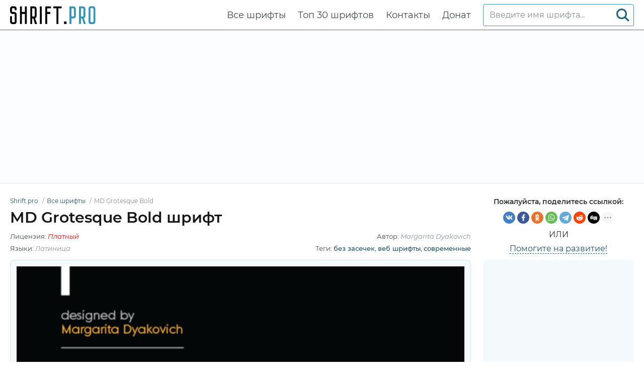

--- FILE ---
content_type: text/html; charset=utf-8
request_url: https://shrift.pro/shrift/md-grotesque_bold
body_size: 6536
content:
<!DOCTYPE html>
<html xmlns:og="http://ogp.me/ns#" xmlns:fb="https://www.facebook.com/2008/fbml" lang="ru"
xml:lang="ru">
<head>
<meta http-equiv="Content-Type" content="text/html; charset=utf-8" />
<meta http-equiv="X-UA-Compatible" content="IE=edge">
<title>MD Grotesque Bold шрифт | Shrift.pro</title>
<meta name="description" content="Посмотреть и бесплатно скачать MD Grotesque Bold шрифт | MDGROTESQUE-Bold.ttf, MDGROTESQUE-Bold.eot, MDGROTESQUE-Bold.woff, MDGROTESQUE-Bold.woff2 и так же @font-face CSS для сайта" />
<meta property="og:site_name" content="Shrift.pro" />
<meta property="og:type" content="website" />
<meta property="og:title" content="MD Grotesque Bold шрифт | Shrift.pro" />
<meta property="og:url" content="https://shrift.pro/shrift/md-grotesque_bold" />
<meta property="og:description" content="Посмотреть и бесплатно скачать MD Grotesque Bold шрифт | MDGROTESQUE-Bold.ttf, MDGROTESQUE-Bold.eot, MDGROTESQUE-Bold.woff, MDGROTESQUE-Bold.woff2 и так же @font-face CSS для сайта" />
<meta property="og:image" content="/shrift-images/5f639d4e8afb6d42b2f850e7/MD Grotesque 01.png" />
<meta name="viewport" content="width=device-width, initial-scale=1">
<link href="/css/style.css" rel="stylesheet" type="text/css" />
<link rel="canonical" href="https://shrift.pro/shrift/md-grotesque_bold">
<link rel="apple-touch-icon" sizes="180x180" href="/images/favicon/apple-touch-icon.png">
<link rel="icon" type="image/png" sizes="32x32" href="/images/favicon/favicon-32x32.png">
<link rel="icon" type="image/png" sizes="16x16" href="/images/favicon/favicon-16x16.png">
<link rel="icon" href="/images/favicon/favicon-16x16.png" type="image/x-icon">
<link rel="manifest" href="/images/favicon/site.webmanifest">
<link rel="mask-icon" href="/images/favicon/safari-pinned-tab.svg" color="#000000">
<meta name="msapplication-TileColor" content="#ffffff">
<meta name="theme-color" content="#ffffff">
<meta name="google-site-verification" content="6h19TuLCMXxVq6PYmOGst9MmCGA03szfWeCDUL7s3bw" />
<meta name='wmail-verification' content='58245740e3f24f84e7552eac9a747cd5' />
<meta name="yandex-verification" content="df965f261f7a5dc5" />
<meta name="msvalidate.01" content="09CB4DB863892AE6C27711B39F2EB25C" />
<script async src="https://pagead2.googlesyndication.com/pagead/js/adsbygoogle.js?client=ca-pub-3417180229111560" crossorigin="anonymous"></script>
<style>
@font-face {
font-family: 'MDGROTESQUE-Bold';
src: url('/shrift-files/5f639d4e8afb6d42b2f850e7/files/MDGROTESQUE-Bold.woff2') format('woff2'),
url('/shrift-files/5f639d4e8afb6d42b2f850e7/files/MDGROTESQUE-Bold.woff') format('woff'),
url('/shrift-files/5f639d4e8afb6d42b2f850e7/files/MDGROTESQUE-Bold.ttf') format('truetype');
font-weight: normal;
font-style: normal;
font-display: swap;
}
.font-MDGROTESQUE-Bold {
font-family: 'MDGROTESQUE-Bold' !important;
}
 @font-face {
font-family: 'MDGROTESQUE-Thin';
src: url('/shrift-files/5f639d4e8afb6d42b2f850e7/files/MDGROTESQUE-Thin.woff2') format('woff2'),
url('/shrift-files/5f639d4e8afb6d42b2f850e7/files/MDGROTESQUE-Thin.woff') format('woff'),
url('/shrift-files/5f639d4e8afb6d42b2f850e7/files/MDGROTESQUE-Thin.ttf') format('truetype');
font-weight: normal;
font-style: normal;
font-display: swap;
}
.font-MDGROTESQUE-Thin {
font-family: 'MDGROTESQUE-Thin' !important;
}
 @font-face {
font-family: 'MDGROTESQUE-ThinItalic';
src: url('/shrift-files/5f639d4e8afb6d42b2f850e7/files/MDGROTESQUE-ThinItalic.woff2') format('woff2'),
url('/shrift-files/5f639d4e8afb6d42b2f850e7/files/MDGROTESQUE-ThinItalic.woff') format('woff'),
url('/shrift-files/5f639d4e8afb6d42b2f850e7/files/MDGROTESQUE-ThinItalic.ttf') format('truetype');
font-weight: normal;
font-style: normal;
font-display: swap;
}
.font-MDGROTESQUE-ThinItalic {
font-family: 'MDGROTESQUE-ThinItalic' !important;
}
 @font-face {
font-family: 'MDGROTESQUE-Regular';
src: url('/shrift-files/5f639d4e8afb6d42b2f850e7/files/MDGROTESQUE-Regular.woff2') format('woff2'),
url('/shrift-files/5f639d4e8afb6d42b2f850e7/files/MDGROTESQUE-Regular.woff') format('woff'),
url('/shrift-files/5f639d4e8afb6d42b2f850e7/files/MDGROTESQUE-Regular.ttf') format('truetype');
font-weight: normal;
font-style: normal;
font-display: swap;
}
.font-MDGROTESQUE-Regular {
font-family: 'MDGROTESQUE-Regular' !important;
}
 @font-face {
font-family: 'MDGROTESQUE-Italic';
src: url('/shrift-files/5f639d4e8afb6d42b2f850e7/files/MDGROTESQUE-Italic.woff2') format('woff2'),
url('/shrift-files/5f639d4e8afb6d42b2f850e7/files/MDGROTESQUE-Italic.woff') format('woff'),
url('/shrift-files/5f639d4e8afb6d42b2f850e7/files/MDGROTESQUE-Italic.ttf') format('truetype');
font-weight: normal;
font-style: normal;
font-display: swap;
}
.font-MDGROTESQUE-Italic {
font-family: 'MDGROTESQUE-Italic' !important;
}
 @font-face {
font-family: 'MDGROTESQUE-BoldItalic';
src: url('/shrift-files/5f639d4e8afb6d42b2f850e7/files/MDGROTESQUE-BoldItalic.woff2') format('woff2'),
url('/shrift-files/5f639d4e8afb6d42b2f850e7/files/MDGROTESQUE-BoldItalic.woff') format('woff'),
url('/shrift-files/5f639d4e8afb6d42b2f850e7/files/MDGROTESQUE-BoldItalic.ttf') format('truetype');
font-weight: normal;
font-style: normal;
font-display: swap;
}
.font-MDGROTESQUE-BoldItalic {
font-family: 'MDGROTESQUE-BoldItalic' !important;
}

</style>
</head>
<body id="fontPage" data-id="5f639d4e8afb6d42b2f850e7" data-lang="ru">
<header>
<div class="container">
<a href="/" class="logo" title="Shrift.pro"><img src="/images/logo.svg" alt="Shrift.pro"></a>
<nav>
<div class="search-box">
<form action="/fonts-search/">
<input type="text" class="input" autocomplete="off" required name="q" placeholder="Введите имя шрифта..." id="mainSearchInput" data-noresult="Извините, ничего не найдено." data-fslug="shrift">
<button type="submit" aria-label="Search">
<svg>
<use xmlns:xlink="http://www.w3.org/1999/xlink" xlink:href="/images/icons.svg#search"></use>
</svg>
</button>
</form>
<div class="search-result"></div>
</div>
<ul>
<li><a href="/shrift" title="Полная коллекция шрифтов сайта Shrift.pro">Все шрифты</a></li>
<li><a href="/topfonts" title="Топ лучших шрифтов на Shrift.pro">Топ 30 шрифтов</a></li>
<li><a href="/contacts" title="Свяжитесь с нами">Контакты</a></li>
<li><a href="/donate-to-the-project" title="Помощь проекту">Донат</a></li>
</ul>
</nav>
<div class="burger-menu"><div class="burger"></div></div>
</div>
</header>
<div class="pad"></div>
<div class="bpfgh-2">
<div class="container">
<script async src="https://pagead2.googlesyndication.com/pagead/js/adsbygoogle.js?client=ca-pub-3417180229111560"
crossorigin="anonymous"></script>
<!-- SHRIFT Top Banner -->
<ins class="adsbygoogle"
style="display:block"
data-ad-client="ca-pub-3417180229111560"
data-ad-slot="8457941887"
data-ad-format="auto"
data-full-width-responsive="true"></ins>
<script>
(adsbygoogle = window.adsbygoogle || []).push({});
</script>
</div>
</div>

<main>
<div class="container">
<div class="font-header-box">
<div class="font-header-box-in">
<ol class="breadcrumbs" itemscope itemtype="http://schema.org/BreadcrumbList">
<li itemprop="itemListElement" itemscope itemtype="http://schema.org/ListItem">
<a itemscope itemtype="http://schema.org/Thing" itemprop="item" href="/" itemid="/">
<span itemprop="name">Shrift.pro</span>
</a>
<meta itemprop="position" content="1" />
</li>
<li itemprop="itemListElement" itemscope itemtype="http://schema.org/ListItem">
<a itemscope itemtype="http://schema.org/Thing" itemprop="item"
href="/shrift" itemid="/shrift">
<span itemprop="name">Все шрифты</span>
</a>
<meta itemprop="position" content="2" />
</li>
<li itemprop="itemListElement" itemscope itemtype="http://schema.org/ListItem">
<span itemscope itemtype="http://schema.org/Thing" itemprop="item"
itemid="/shrift/md-grotesque">
<span itemprop="name">MD Grotesque Bold</span>
</span>
<meta itemprop="position" content="3" />
</li>
</ol>
<h1>MD Grotesque Bold шрифт</h1>
<div class="font-about-box">
<div class="row">




<div class="col">Лицензия: <i
class="color-lic-5">Платный</i></div>

<div class="col">Автор: <i>Margarita Dyakovich</i></div>

</div>
<div class="row">
<div class="col">Языки:

<i>Латиница</i>
</div>
<div class="col">Теги:

<a href="/shrift/?tag=без-засечек"
title="Показать все шрифты по тегу &#34;без засечек&#34;."
target="_blank">без засечек</a>, 

<a href="/shrift/?tag=веб-шрифты"
title="Показать все шрифты по тегу &#34;веб шрифты&#34;."
target="_blank">веб шрифты</a>, 

<a href="/shrift/?tag=современные"
title="Показать все шрифты по тегу &#34;современные&#34;."
target="_blank">современные</a>

</div>
</div>
</div>
</div>
<div class="share-box-font">
<p>Пожалуйста, поделитесь ссылкой:</p>
<div>
<div class="ya-share2" data-popup-direction="bottom" data-limit="7" data-lang="ru" data-services="vkontakte,facebook,odnoklassniki,whatsapp,telegram,reddit,digg,linkedin,twitter,blogger,moimir,collections,lj,tumblr,viber,skype,gplus" data-color-scheme="normal" data-shape="round"  ></div></div>
<em>или</em>
<span><a href="/donate-to-the-project"
target="_blank">Помогите на развитие!</a></span>
</div>
</div>
<div class="row font-page-wrap">
<div class="col font-page-wrap--left">
<div class="font-foto-wrap">
<div class="fotorama" data-nav="thumbs" data-width="100%">
<img src="/shrift-images/5f639d4e8afb6d42b2f850e7/MD Grotesque 01.png"
alt="Пример шрифта MD Grotesque Bold" />




<img src="/shrift-images/5f639d4e8afb6d42b2f850e7/MD Grotesque 02.png"
alt="Пример шрифта MD Grotesque Bold" />



<img src="/shrift-images/5f639d4e8afb6d42b2f850e7/MD Grotesque 03.png"
alt="Пример шрифта MD Grotesque Bold" />



<img src="/shrift-images/5f639d4e8afb6d42b2f850e7/MD Grotesque 04.png"
alt="Пример шрифта MD Grotesque Bold" />



<img src="/shrift-images/5f639d4e8afb6d42b2f850e7/MD Grotesque 05.png"
alt="Пример шрифта MD Grotesque Bold" />


</div>
</div>
<div class="font-ttf-info">
<h2>Информация о шрифте</h2>
<p>Мы собрали всю самую важную информацию о шрифте <strong>MD Grotesque Bold</strong>. Ниже приведена таблица о версии файла шрифта, лицензии, копирайта, имя дизайнера и вендора-продавца. Информация взята с "TTF" файла шрифта.</p>

<div class="ttf-info-table-wrap">
<table class="ttf-info-table">

<tr>
<td>Имя семейства шрифтов</td>
<td> MDGROTESQUE</td>
</tr>


<tr>
<td>Имя шрифта</td>
<td> MDGROTESQUE-Bold</td>
</tr>


<tr>
<td>Имя начертания</td>
<td> Bold</td>
</tr>


<tr>
<td>Идентификатор шрифта</td>
<td> Version 1.001;UKWN;MDGROTESQUE-Bold;2018;FLVI-600</td>
</tr>


<tr>
<td>Версия шрифта</td>
<td> Version 1.001</td>
</tr>


<tr>
<td>Торговая марка</td>
<td> MDGROTESQUE Bold is a trademark of Margarita Dyakovich.</td>
</tr>


<tr>
<td>Дизайнер</td>
<td> Margarita Dyakovich</td>
</tr>




<tr>
<td>Производитель</td>
<td> Margarita Dyakovich</td>
</tr>




<tr>
<td>Копирайт</td>
<td> Copyright (c) 2018 by Margarita Dyakovich. All rights reserved.</td>
</tr>


<tr>
<td>Описание</td>
<td> Copyright (c) 2018 by Margarita Dyakovich. All rights reserved.</td>
</tr>

</table>
</div>

</div>
<div class="bpfgh-4 mw-1076">
<script async src="https://pagead2.googlesyndication.com/pagead/js/adsbygoogle.js?client=ca-pub-3417180229111560"
crossorigin="anonymous"></script>
<!-- SHRIFT Main Middle -->
<ins class="adsbygoogle"
style="display:block"
data-ad-client="ca-pub-3417180229111560"
data-ad-slot="8959083883"
data-ad-format="auto"
data-full-width-responsive="true"></ins>
<script>
(adsbygoogle = window.adsbygoogle || []).push({});
</script>
</div>
<div class="row font-info-wrap">
<div class="col font-info-l">
<div class="font-info font-info2">
<div class="font-info-bar">
<ul>
<li><span><svg>
<use xmlns:xlink="http://www.w3.org/1999/xlink"
xlink:href="/images/icons.svg#icon-date"></use>
</svg></span><i>17.09.2020</i></li>
<li class="views-icon"><span><svg>
<use xmlns:xlink="http://www.w3.org/1999/xlink"
xlink:href="/images/icons.svg#icon-view"></use>
</svg></span><i>153</i></li>
<li class="downloads-icon"><span><svg>
<use xmlns:xlink="http://www.w3.org/1999/xlink"
xlink:href="/images/icons.svg#downloadIcon2"></use>
</svg></span><i>30</i></li>
</ul>
<div class="rait-font rait-font-inactive">
<div class="like" id="voteYes" data-url="5f639d4e8afb6d42b2f850e7/yes"><svg>
<use xmlns:xlink="http://www.w3.org/1999/xlink"
xlink:href="/images/icons.svg#like-icon"></use>
</svg>
</div>
<div id="rait-indicator">0</div>
<div class="dislike" id="voteNo" data-url="5f639d4e8afb6d42b2f850e7/no"><svg>
<use xmlns:xlink="http://www.w3.org/1999/xlink"
xlink:href="/images/icons.svg#like-icon"></use>
</svg>
</div>
</div>
</div>

<div class="font-page-peview">
<div class="font-page-peview-header">
<label>Введите свой текст для примера шрифта <strong>MD Grotesque Bold</strong></label>
<select>
<option value="10">10px</option>
<option value="12">12px</option>
<option value="14">14px</option>
<option value="16" selected>16px</option>
<option value="20">20px</option>
<option value="24">24px</option>
<option value="30">30px</option>
<option value="34">34px</option>
<option value="40">40px</option>
<option value="60">60px</option>
<option value="80">80px</option>
<option value="100">100px</option>
</select>
</div>
<textarea class="font-MDGROTESQUE-Bold" style=""
id="previewFontTextarea">Lorem Ipsum is simply dummy text of the printing and typesetting industry. Lorem Ipsum has been the industry&#39;s standard dummy text ever since the 1500s, when an unknown printer took a galley of type and scrambled it to make a type specimen book. It has survived not only five centuries, but also the leap into electronic typesetting, remaining essentially unchanged. It was popularised in the 1960s with the release of Letraset sheets containing Lorem Ipsum passages, and more recently with desktop publishing software like Aldus PageMaker including versions of Lorem Ipsum.</textarea>
<div class="font-download-button-wrap">
<div class="how-to-link">
<a href="https://xfont.pro/how-to-install-font/" target="_blank"
title="Установите этот шрифт на Windows, MacOS, Photoshop, Figma, Sketch или WEB-сайт.">
<svg>
<use xmlns:xlink="http://www.w3.org/1999/xlink"
xlink:href="/images/icons.svg#help"></use>
</svg>
Как установить этот шрифт?
</a>
</div>
<div class="font-button">
<a href="#" class="btn btn-with-icon downloads-label" id="fontDownloadButon"
data-font-id="5f639d4e8afb6d42b2f850e7" data-font-file="MDGROTESQUE-Bold"
data-font-name="MD Grotesque Bold"
title="Скачать MD Grotesque Bold шрифт ZIP + CSS файл стилей с @font-face правилами"
data-font-family="MD Grotesque"
data-font-family-slug="md-grotesque"><svg>
<use xmlns:xlink="http://www.w3.org/1999/xlink"
xlink:href="/images/icons.svg#download"></use>
</svg>Скачать</a>
</div>
</div>
</div>

</div>
</div>

<div class="col font-info-r">
<div class="font-info blink">
<h3 class="h4">Похожие шрифты</h3>
<ul class="preview-list">

<li class="font-MDGROTESQUE-Thin"><a href="md-grotesque_thin"
title="Скачать MD Grotesque Thin"
target="_blank">MD Grotesque Thin</a></li>

<li class="font-MDGROTESQUE-ThinItalic"><a href="md-grotesque_thin-italic"
title="Скачать MD Grotesque Thin Italic"
target="_blank">MD Grotesque Thin Italic</a></li>

<li class="font-MDGROTESQUE-Regular"><a href="md-grotesque_regular"
title="Скачать MD Grotesque Regular"
target="_blank">MD Grotesque Regular</a></li>

<li class="font-MDGROTESQUE-Italic"><a href="md-grotesque_italic"
title="Скачать MD Grotesque Italic"
target="_blank">MD Grotesque Italic</a></li>

<li class="font-MDGROTESQUE-BoldItalic"><a href="md-grotesque_bold-italic"
title="Скачать MD Grotesque Bold Italic"
target="_blank">MD Grotesque Bold Italic</a></li>

</ul>
</div>
</div>

</div>
</div>
<div class="col font-page-wrap--right">
<div class="bpfgh-1">
<script async src="https://pagead2.googlesyndication.com/pagead/js/adsbygoogle.js?client=ca-pub-3417180229111560"
crossorigin="anonymous"></script>
<!-- SHRIFT Right -->
<ins class="adsbygoogle"
style="display:block"
data-ad-client="ca-pub-3417180229111560"
data-ad-slot="2766631508"
data-ad-format="auto"
data-full-width-responsive="true"></ins>
<script>
(adsbygoogle = window.adsbygoogle || []).push({});
</script>
</div>
<h3>Другие шрифты</h3>
<div class="relatedFonts">

<div class="relatedFonts-thumb">
<a class="relatedFonts-t" href="/shrift/garbage_regular" title="Посмотреть и скачать шрифт Garbage">
<img src="/shrift-images/65d5c40aadeae4433d569792/g3bgT63oEeE.jpg" alt="Пример шрифта Garbage" loading="lazy">

<span class="font-lic font-lic-5">Платный</span>

</a>
<div class="relatedFonts-thumb__desc">
<div> 
<a href="/shrift/garbage_regular" title="Посмотреть и скачать шрифт Garbage">Garbage</a><span>1 шрифтов</span>
</div>

</div>
</div>

<div class="relatedFonts-thumb">
<a class="relatedFonts-t" href="/shrift/basebul_regular" title="Посмотреть и скачать шрифт Basebul">
<img src="/shrift-images/65d5c43aadeae4433d569961/e6a83RjpzF4.jpg" alt="Пример шрифта Basebul" loading="lazy">

<span class="font-lic font-lic-5">Платный</span>

</a>
<div class="relatedFonts-thumb__desc">
<div> 
<a href="/shrift/basebul_regular" title="Посмотреть и скачать шрифт Basebul">Basebul</a><span>1 шрифтов</span>
</div>

</div>
</div>

<div class="relatedFonts-thumb">
<a class="relatedFonts-t" href="/shrift/caustin-bolar_regular" title="Посмотреть и скачать шрифт Caustin Bolar">
<img src="/shrift-images/65d5c4b1adeae4433d569f45/RveSzxM1J-E.jpg" alt="Пример шрифта Caustin Bolar" loading="lazy">

<span class="font-lic font-lic-5">Платный</span>

</a>
<div class="relatedFonts-thumb__desc">
<div> 
<a href="/shrift/caustin-bolar_regular" title="Посмотреть и скачать шрифт Caustin Bolar">Caustin Bolar</a><span>1 шрифтов</span>
</div>

</div>
</div>

<div class="relatedFonts-thumb">
<a class="relatedFonts-t" href="/shrift/mono-cupcake_regular" title="Посмотреть и скачать шрифт Mono Cupcake">
<img src="/shrift-images/65d5c4e9adeae4433d56a0e8/yVUEzfFw1HU.jpg" alt="Пример шрифта Mono Cupcake" loading="lazy">

<span class="font-lic font-lic-5">Платный</span>

</a>
<div class="relatedFonts-thumb__desc">
<div> 
<a href="/shrift/mono-cupcake_regular" title="Посмотреть и скачать шрифт Mono Cupcake">Mono Cupcake</a><span>1 шрифтов</span>
</div>

</div>
</div>

<div class="relatedFonts-thumb">
<a class="relatedFonts-t" href="/shrift/the-topic_regular" title="Посмотреть и скачать шрифт The Topic">
<img src="/shrift-images/65d5c529adeae4433d56a322/thlS8DrqIUg.jpg" alt="Пример шрифта The Topic" loading="lazy">

<span class="font-lic font-lic-5">Платный</span>

</a>
<div class="relatedFonts-thumb__desc">
<div> 
<a href="/shrift/the-topic_regular" title="Посмотреть и скачать шрифт The Topic">The Topic</a><span>2 шрифтов</span>
</div>

</div>
</div>

</div>
</div>
</div>
<div class="comments-wrap">
<h4>Комментарии</h4>
<div id="disqus_thread"></div>
<script>
(function() { // DON'T EDIT BELOW THIS LINE
var d = document, s = d.createElement('script');
s.src = 'https://https-shrift-pro.disqus.com/embed.js';
s.setAttribute('data-timestamp', +new Date());
(d.head || d.body).appendChild(s);
})();
</script>
<noscript>Please enable JavaScript to view the <a href="https://disqus.com/?ref_noscript">comments powered by Disqus.</a></noscript>
<script id="dsq-count-scr" src="//https-shrift-pro.disqus.com/count.js" async></script>
</div>
</div>
</main>
<div class="my-popup" id="downloadPopup">
<div class="my-popup-in">
<div class="my-popup-over"></div>
<div class="my-popup__content">
<div class="my-popup__content__header--close"><svg>
<use xmlns:xlink="http://www.w3.org/1999/xlink" xlink:href="/images/icons.svg#closeX"></use>
</svg></div>
<div class="my-popup__content__header">
<div>Download font</div>
</div>
<div class="my-popup__content__body"></div>
</div>
</div>
</div>
<div class="thanks-popup">Спасибо за ваш голос!</div>
<script>
var fontDir = `shrift-files`;
var imagesDir = `shrift-images`;
var fslug = `shrift`;
var fullFamilySlug = `shrift-family`;
var langJs = {
fontLinkTitle: '',
fontDownloadPopupTitle: (t) => { return `Скачать ${t}` },
noResult: `Извините, ничего не найдено.`,
download: `Скачать`,
banText: `Извините, но шрифт был удален по просьбе правообладателей.`,
someError: `Извините, возникла ошибка. Попробуйте позже.`,
selectFontTypeText: `Выберите формат шрифта, который хотите загрузить:`,
downloadInFormatTitle: (t,f) => { return `Скачать шрифт ${t} в ${f} формате` } ,
downloadWebTitle: (t) => { return `Скачать ${t} шрифт для WEB с CSS стилями` } ,
shareText: `Пожалуйста, поделитесь ссылкой:`,
familyDownloadButtonText: `Скачать все семейство`,
familyDownloadButtonTitle: (t) => { return `Скачать все семейство шрифта ${t}`}
}
</script>
<div class="bpfgh-3">
<div class="container">
<script async src="https://pagead2.googlesyndication.com/pagead/js/adsbygoogle.js?client=ca-pub-3417180229111560"
crossorigin="anonymous"></script>
<!-- SHRIFT Bottom -->
<ins class="adsbygoogle"
style="display:block"
data-ad-client="ca-pub-3417180229111560"
data-ad-slot="7043366983"
data-ad-format="auto"
data-full-width-responsive="true"></ins>
<script>
(adsbygoogle = window.adsbygoogle || []).push({});
</script>
</div>
</div>
<footer>
<div class="container">
<div class="row footer-in">
<div class="col footer-logo"><a href="/" class="logo2"><img src="/images/logo.svg" alt="Shrift.pro"></a></div>
<div class="col footer-cop">
<p>&copy; 2026 Shrift.pro </p>
<em>Все шрифты, представленные на нашем сайте, принадлежат правообладателям. Мы не продаем шрифты и не знаем, где их купить. По всем вопросам, касающимся покупки и использования шрифтов в ваших проектах - обращайтесь к их правообладателям.<br>
        Свяжитесь с нами по <a href="mailto:globalfonts@yahoo.com?subject=Shrift.pro"">этой почте</a><br>
        <a href="/terms" title="Условия эксплуатации">Пользовательское Соглашение</a> &nbsp;&nbsp; <a href="/privacy-policy" title="политика конфиденциальности">политика конфиденциальности</a></em>
</div>
<div class="col footer-nav">
<ul>
<li><a href="/shrift" title="Полная коллекция шрифтов сайта Shrift.pro">Все шрифты</a></li>
<li><a href="/topfonts" title="Топ лучших шрифтов на Shrift.pro">Топ 30 шрифтов</a></li>
<li><a href="/contacts" title="Свяжитесь с нами">Контакты</a></li>
<li><a href="/donate-to-the-project" title="Помощь проекту">Донат</a></li>
</ul>
</div>
</div>
</div>
</footer>
<script src="/libs/jquery-3.5.0.min.js"></script>

<script src="/libs/fotorama-4.6.4/fotorama.js"></script>
<link href="/libs/fotorama-4.6.4/fotorama.css" rel="stylesheet" type="text/css" />

<script src="/js/js.min.js"></script>
<script async defer src="https://cdn.jsdelivr.net/npm/yandex-share2/share.js"></script>
<script type="text/javascript" > (function(m,e,t,r,i,k,a){m[i]=m[i]||function(){(m[i].a=m[i].a||[]).push(arguments)}; m[i].l=1*new Date();k=e.createElement(t),a=e.getElementsByTagName(t)[0],k.async=1,k.src=r,a.parentNode.insertBefore(k,a)}) (window, document, "script", "https://cdn.jsdelivr.net/npm/yandex-metrica-watch/tag.js", "ym"); ym(86668302, "init", { clickmap:true, trackLinks:true, accurateTrackBounce:true }); </script> <noscript><div><img src="https://mc.yandex.ru/watch/86668302" style="position:absolute; left:-9999px;" alt="" /></div></noscript>
</body>
</html>

--- FILE ---
content_type: text/html; charset=utf-8
request_url: https://www.google.com/recaptcha/api2/aframe
body_size: 268
content:
<!DOCTYPE HTML><html><head><meta http-equiv="content-type" content="text/html; charset=UTF-8"></head><body><script nonce="yFwNc0KzaFIijk7uKOPkiQ">/** Anti-fraud and anti-abuse applications only. See google.com/recaptcha */ try{var clients={'sodar':'https://pagead2.googlesyndication.com/pagead/sodar?'};window.addEventListener("message",function(a){try{if(a.source===window.parent){var b=JSON.parse(a.data);var c=clients[b['id']];if(c){var d=document.createElement('img');d.src=c+b['params']+'&rc='+(localStorage.getItem("rc::a")?sessionStorage.getItem("rc::b"):"");window.document.body.appendChild(d);sessionStorage.setItem("rc::e",parseInt(sessionStorage.getItem("rc::e")||0)+1);localStorage.setItem("rc::h",'1768867931937');}}}catch(b){}});window.parent.postMessage("_grecaptcha_ready", "*");}catch(b){}</script></body></html>

--- FILE ---
content_type: text/css; charset=UTF-8
request_url: https://shrift.pro/fonts/stylesheet.css
body_size: 759
content:
@font-face {
    font-family: 'Montserrat';
    src: url('Montserrat-Bold.eot');
    src: local('Montserrat Bold'), local('Montserrat-Bold'),
        url('Montserrat-Bold.eot?#iefix') format('embedded-opentype'),
        url('Montserrat-Bold.woff2') format('woff2'),
        url('Montserrat-Bold.woff') format('woff'),
        url('Montserrat-Bold.ttf') format('truetype');
    font-weight: bold;
    font-style: normal;
    font-display: swap;
}

@font-face {
    font-family: 'Montserrat';
    src: url('Montserrat-Regular.eot');
    src: local('Montserrat Regular'), local('Montserrat-Regular'),
        url('Montserrat-Regular.eot?#iefix') format('embedded-opentype'),
        url('Montserrat-Regular.woff2') format('woff2'),
        url('Montserrat-Regular.woff') format('woff'),
        url('Montserrat-Regular.ttf') format('truetype');
    font-weight: normal;
    font-style: normal;
    font-display: swap;
}

@font-face {
    font-family: 'Montserrat';
    src: url('Montserrat-BoldItalic.eot');
    src: local('Montserrat Bold Italic'), local('Montserrat-BoldItalic'),
        url('Montserrat-BoldItalic.eot?#iefix') format('embedded-opentype'),
        url('Montserrat-BoldItalic.woff2') format('woff2'),
        url('Montserrat-BoldItalic.woff') format('woff'),
        url('Montserrat-BoldItalic.ttf') format('truetype');
    font-weight: bold;
    font-style: italic;
    font-display: swap;
}

@font-face {
    font-family: 'Montserrat';
    src: url('Montserrat-Medium.eot');
    src: local('Montserrat Medium'), local('Montserrat-Medium'),
        url('Montserrat-Medium.eot?#iefix') format('embedded-opentype'),
        url('Montserrat-Medium.woff2') format('woff2'),
        url('Montserrat-Medium.woff') format('woff'),
        url('Montserrat-Medium.ttf') format('truetype');
    font-weight: 500;
    font-style: normal;
    font-display: swap;
}

@font-face {
    font-family: 'Montserrat';
    src: url('Montserrat-SemiBold.eot');
    src: local('Montserrat SemiBold'), local('Montserrat-SemiBold'),
        url('Montserrat-SemiBold.eot?#iefix') format('embedded-opentype'),
        url('Montserrat-SemiBold.woff2') format('woff2'),
        url('Montserrat-SemiBold.woff') format('woff'),
        url('Montserrat-SemiBold.ttf') format('truetype');
    font-weight: 600;
    font-style: normal;
    font-display: swap;
}

@font-face {
    font-family: 'Montserrat';
    src: url('Montserrat-LightItalic.eot');
    src: local('Montserrat Light Italic'), local('Montserrat-LightItalic'),
        url('Montserrat-LightItalic.eot?#iefix') format('embedded-opentype'),
        url('Montserrat-LightItalic.woff2') format('woff2'),
        url('Montserrat-LightItalic.woff') format('woff'),
        url('Montserrat-LightItalic.ttf') format('truetype');
    font-weight: 300;
    font-style: italic;
    font-display: swap;
}

@font-face {
    font-family: 'Montserrat';
    src: url('Montserrat-ExtraBold.eot');
    src: local('Montserrat ExtraBold'), local('Montserrat-ExtraBold'),
        url('Montserrat-ExtraBold.eot?#iefix') format('embedded-opentype'),
        url('Montserrat-ExtraBold.woff2') format('woff2'),
        url('Montserrat-ExtraBold.woff') format('woff'),
        url('Montserrat-ExtraBold.ttf') format('truetype');
    font-weight: 800;
    font-style: normal;
    font-display: swap;
}

@font-face {
    font-family: 'Montserrat';
    src: url('Montserrat-Light.eot');
    src: local('Montserrat Light'), local('Montserrat-Light'),
        url('Montserrat-Light.eot?#iefix') format('embedded-opentype'),
        url('Montserrat-Light.woff2') format('woff2'),
        url('Montserrat-Light.woff') format('woff'),
        url('Montserrat-Light.ttf') format('truetype');
    font-weight: 300;
    font-style: normal;
    font-display: swap;
}

@font-face {
    font-family: 'Montserrat';
    src: url('Montserrat-ExtraBoldItalic.eot');
    src: local('Montserrat ExtraBold Italic'), local('Montserrat-ExtraBoldItalic'),
        url('Montserrat-ExtraBoldItalic.eot?#iefix') format('embedded-opentype'),
        url('Montserrat-ExtraBoldItalic.woff2') format('woff2'),
        url('Montserrat-ExtraBoldItalic.woff') format('woff'),
        url('Montserrat-ExtraBoldItalic.ttf') format('truetype');
    font-weight: 800;
    font-style: italic;
    font-display: swap;
}

@font-face {
    font-family: 'Montserrat';
    src: url('Montserrat-MediumItalic.eot');
    src: local('Montserrat Medium Italic'), local('Montserrat-MediumItalic'),
        url('Montserrat-MediumItalic.eot?#iefix') format('embedded-opentype'),
        url('Montserrat-MediumItalic.woff2') format('woff2'),
        url('Montserrat-MediumItalic.woff') format('woff'),
        url('Montserrat-MediumItalic.ttf') format('truetype');
    font-weight: 500;
    font-style: italic;
    font-display: swap;
}

@font-face {
    font-family: 'Montserrat';
    src: url('Montserrat-BlackItalic.eot');
    src: local('Montserrat Black Italic'), local('Montserrat-BlackItalic'),
        url('Montserrat-BlackItalic.eot?#iefix') format('embedded-opentype'),
        url('Montserrat-BlackItalic.woff2') format('woff2'),
        url('Montserrat-BlackItalic.woff') format('woff'),
        url('Montserrat-BlackItalic.ttf') format('truetype');
    font-weight: 900;
    font-style: italic;
    font-display: swap;
}

@font-face {
    font-family: 'Montserrat';
    src: url('Montserrat-ExtraLightItalic.eot');
    src: local('Montserrat ExtraLight Italic'), local('Montserrat-ExtraLightItalic'),
        url('Montserrat-ExtraLightItalic.eot?#iefix') format('embedded-opentype'),
        url('Montserrat-ExtraLightItalic.woff2') format('woff2'),
        url('Montserrat-ExtraLightItalic.woff') format('woff'),
        url('Montserrat-ExtraLightItalic.ttf') format('truetype');
    font-weight: 200;
    font-style: italic;
    font-display: swap;
}

@font-face {
    font-family: 'Montserrat';
    src: url('Montserrat-Italic.eot');
    src: local('Montserrat Italic'), local('Montserrat-Italic'),
        url('Montserrat-Italic.eot?#iefix') format('embedded-opentype'),
        url('Montserrat-Italic.woff2') format('woff2'),
        url('Montserrat-Italic.woff') format('woff'),
        url('Montserrat-Italic.ttf') format('truetype');
    font-weight: normal;
    font-style: italic;
    font-display: swap;
}

@font-face {
    font-family: 'Montserrat';
    src: url('Montserrat-Black.eot');
    src: local('Montserrat Black'), local('Montserrat-Black'),
        url('Montserrat-Black.eot?#iefix') format('embedded-opentype'),
        url('Montserrat-Black.woff2') format('woff2'),
        url('Montserrat-Black.woff') format('woff'),
        url('Montserrat-Black.ttf') format('truetype');
    font-weight: 900;
    font-style: normal;
    font-display: swap;
}

@font-face {
    font-family: 'Montserrat';
    src: url('Montserrat-ExtraLight.eot');
    src: local('Montserrat ExtraLight'), local('Montserrat-ExtraLight'),
        url('Montserrat-ExtraLight.eot?#iefix') format('embedded-opentype'),
        url('Montserrat-ExtraLight.woff2') format('woff2'),
        url('Montserrat-ExtraLight.woff') format('woff'),
        url('Montserrat-ExtraLight.ttf') format('truetype');
    font-weight: 200;
    font-style: normal;
    font-display: swap;
}

@font-face {
    font-family: 'Montserrat';
    src: url('Montserrat-SemiBoldItalic.eot');
    src: local('Montserrat SemiBold Italic'), local('Montserrat-SemiBoldItalic'),
        url('Montserrat-SemiBoldItalic.eot?#iefix') format('embedded-opentype'),
        url('Montserrat-SemiBoldItalic.woff2') format('woff2'),
        url('Montserrat-SemiBoldItalic.woff') format('woff'),
        url('Montserrat-SemiBoldItalic.ttf') format('truetype');
    font-weight: 600;
    font-style: italic;
    font-display: swap;
}

@font-face {
    font-family: 'Montserrat';
    src: url('Montserrat-ThinItalic.eot');
    src: local('Montserrat Thin Italic'), local('Montserrat-ThinItalic'),
        url('Montserrat-ThinItalic.eot?#iefix') format('embedded-opentype'),
        url('Montserrat-ThinItalic.woff2') format('woff2'),
        url('Montserrat-ThinItalic.woff') format('woff'),
        url('Montserrat-ThinItalic.ttf') format('truetype');
    font-weight: 100;
    font-style: italic;
    font-display: swap;
}

@font-face {
    font-family: 'Montserrat';
    src: url('Montserrat-Thin.eot');
    src: local('Montserrat Thin'), local('Montserrat-Thin'),
        url('Montserrat-Thin.eot?#iefix') format('embedded-opentype'),
        url('Montserrat-Thin.woff2') format('woff2'),
        url('Montserrat-Thin.woff') format('woff'),
        url('Montserrat-Thin.ttf') format('truetype');
    font-weight: 100;
    font-style: normal;
    font-display: swap;
}

